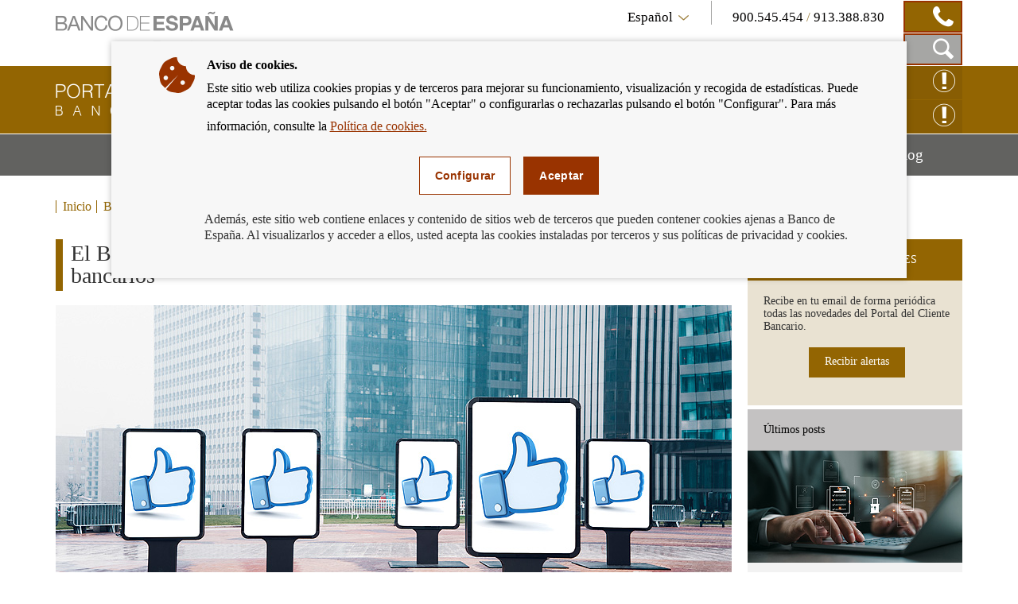

--- FILE ---
content_type: text/html; charset=UTF-8
request_url: https://clientebancario.bde.es/pcb/es/blog/banco-de-espana-publicidad.html
body_size: 10407
content:
<!DOCTYPE html>

<html lang="es" class="no-js">
<head>
	<meta http-equiv="X-UA-Compatible" content="IE=Edge">
	<meta charset="utf-8">
	<meta id="metaViewport" name="viewport" content="width=device-width, initial-scale=1.0, minimum-scale=1.0"/>	
	
	<script type="text/javascript">
		var clieban = {};
		clieban.assetPath = '/f/webcb/INF/assets/';
	</script>

	<script type='text/javascript'>const env = "PROD";</script>
	<script type='text/javascript'>var isMgmt = false;</script>
	
	


	
		<link media="all" type="text/css" rel="stylesheet" href="/s/vap_pcb/assets/css/bde-clieban-vendor.css" /><link media="all" type="text/css" rel="stylesheet" href="/s/vap_pcb/assets/css/bde-clieban.css" /><!--[if IE 9]><link media="all" type="text/css" rel="stylesheet" href="/s/vap_pcb/assets/css/bde-clieban-ie9.css" /><![endif]--><link media="print" type="text/css" rel="stylesheet" href="/s/vap_pcb/assets/css/bde-clieban-print.css" /><script src="/s/vap_pcb/assets/js/bde-clieban-vendor.js" type="text/javascript"> </script><script src="/s/vap_pcb/assets/js/bde-clieban-plugins.js" type="text/javascript"> </script><script src="/s/vap_pcb/assets/js/bde-clieban.js" type="text/javascript"> </script><script src="/s/vap_pcb/assets/js/aviso_cookies.js" type="text/javascript"> </script><link rel="shortcut icon" type="image/x-icon" href="/f/webcb/INF/assets/images/favicon.ico" />
<title>El Banco de España incrementa el control de la publicidad de productos bancarios - Cliente Bancario, Banco de España</title><link href="https://clientebancario.bde.es/pcb/es/blog/banco-de-espana-publicidad.html" rel="canonical" /><meta name="description" lang="es" content="El Banco de España incrementa el control de la publicidad de productos bancarios" /><meta data-type="date" name="addsearch-custom-field" content="fechaModificacion=2020-02-07" />


	
	


	<script src="/f/webcb/INF/assets/js/locale/i18n_es.js"></script>

</head>
<body>
	<div class="wrapper" id="wrapper">
		


	
		










<header class="header">
	<div class="header-top bgfluid0">
		<div class="container">
			
			<a href="http://www.bde.es/bde/es/" title="Banco de España Eurosistema" class="mainLogo">
  <span class="sr-only">Ir a la página de inicio del Banco de España</span><i class="icon-logo-banco"></i></a><div class="infoBlock col-sm-8 hidden-xs pull-right">
  <div class="languageTelBlock">
    <div id="om-3" class="language om">
      <a data-text-xs="Idioma" class="langSelected collapsed toggleMenuContent icon-flecha_idioma" aria-controls="languageSelector" aria-expanded="false" data-toggle="collapse" href="#languageSelector">
        <span class="visible-xs">Idioma</span>
        <span class="hidden-xs">Español</span>
      </a>
      <ul id="languageSelector" data-toggle="langSelected" class="languageSelector collapse">
        <li>
          <a href="/pcb/es/blog/banco-de-espana-publicidad.html" hreflang="es" lang="es">
            <abbr lang="es" title="Español">Español</abbr>
          </a>
        </li>
        <li>
          <a href="/pcb/en/blog/banco-de-espana-publicidad.html" hreflang="en" lang="en">
            <abbr lang="en" title="English">English</abbr>
          </a>
        </li>
      </ul>
    </div>
    <div id="om-1" class="telephones om">
      <span class="visible-xs">Contacto</span>
      <span class="text">
        <span data-tel="900545454" class="tel tel-mobile">900.545.454 </span>/<span class="tel"> 913.388.830</span>
      </span>
      <span class="telDecorator button"><i class="icon-contacto_telf"></i></span>
    </div>
  </div>
  <div class="searchBlock">
    <form name="formulario_buscar" aria-labelledby="searchButton" data-toggle="launchSearch" class="searchForm pull-right hidden om" id="om-0" method="get" action="/pcb/es/home/buscador/">
      <input value="es" name="lang" id="languajeValueAddSearch" type="hidden" />
      <input value="1" name="page" id="page" type="hidden" />
      <div class="input-group pull-right">
        <label for="searchField" class="sr-only">Caja de búsqueda</label>
        <input autocomplete="off" onkeyup="document.forms[0].searchterm.value = document.forms[0].searchField.value" placeholder="Buscar por..." id="searchField" class="form-control" name="searchterm" type="text" />
        <span class="input-group-btn">
          <button type="submit" class="btn searchButton btn-link button"><i class="icon-lupa_buscador"></i>
            <span class="sr-only">Buscar en el Portal del Cliente Bancario</span>
          </button>
          <button type="button" data-container="searchBlock" class="btn closeButton btn-link toggleTrigger button"><i class="icon-x_cerrar_buscar"></i>
            <span class="sr-only">Cerrar el buscador</span>
          </button>
        </span>
      </div>
    </form>
    <a data-autofocus="#searchField" id="searchButton" aria-expanded="true" title="Mostrar Caja de Búsqueda" data-container="searchBlock" data-toggle="searchForm" class="launchSearch searchButton toggleTrigger button" href="#"><i class="icon-lupa_buscador"></i>
      <span class="sr-only">Mostrar Caja de Búsqueda</span>
    </a>
  </div>
</div>

			
		</div>
	</div>
	<div class="header-logo bgfluid1">
		<div class="container">
			
			<a class="logo" href="/pcb/es/">
  <span class="sr-only">Cliente Bancario del Banco de España Eurosistema, ir a inicio</span><i class="icon-logo_portal"></i></a><div class="hidden-xs pull-right reclamacionBlock">
  <a class="reclamacion om" id="x68e8" title="Reclamación Online" target="_blank" href="https://app.bde.es/psr_www">Reclamación Online<i class="icon-consultas"></i></a>
  <a class="reclamacion om" id="xe5c8" title="Consultas online" target="_blank" href="https://app.bde.es/psr_www/psr_wwwias/xml/Arranque.html">Consultas online<i class="icon-consultas"></i></a>
</div>

			
		</div>
	</div>
</header>
<nav class="menu bgfluid2" id="menu">
	<div class="container">
		
		<ul class="menu-list">
  <li class="menu-fullsubopen">
    <a href="#" class="menu-link">Productos y servicios bancarios<span class="sr-only">Mostrar menú</span>
    </a>
    <ul>
      <li>
        <span>Financiación</span>
        <ul>
          <li>
            <a class="menu-link" href="/pcb/es/menu-horizontal/productosservici/financiacion/hipotecas/" target="_self">Hipotecas</a>
          </li>
          <li>
            <a class="menu-link" href="/pcb/es/menu-horizontal/productosservici/financiacion/deudores-hipotecarios-sin-recursos/" target="_self">Deudores hipotecarios en dificultades</a>
          </li>
          <li>
            <a class="menu-link" href="/pcb/es/menu-horizontal/productosservici/financiacion/prestamopersonal/" target="_self">Préstamo personal y crédito al consumo</a>
          </li>
        </ul>
      </li>
      <li>
        <span>Servicios de pago</span>
        <ul>
          <li>
            <a class="menu-link" href="/pcb/es/menu-horizontal/productosservici/serviciospago/tarjetas/" target="_self">Tarjetas</a>
          </li>
          <li>
            <a class="menu-link" href="/pcb/es/menu-horizontal/productosservici/serviciospago/traspasostransfe/" target="_self">Traspasos y transferencias</a>
          </li>
          <li>
            <a class="menu-link" href="/pcb/es/menu-horizontal/productosservici/serviciospago/Adeudos_domiciliados.html" target="_self">Adeudos domiciliados</a>
          </li>
          <li>
            <a class="menu-link" href="/pcb/es/menu-horizontal/productosservici/serviciospago/Cajeros.html" target="_self">Cajeros</a>
          </li>
          <li>
            <a class="menu-link" href="/pcb/es/menu-horizontal/productosservici/serviciospago/Dinero_electronico.html" target="_self">Dinero electrónico</a>
          </li>
          <li>
            <a class="menu-link" href="/pcb/es/menu-horizontal/productosservici/serviciospago/retirada_ingresos_efectivo.html" target="_self">Retirada e ingresos en efectivo</a>
          </li>
        </ul>
      </li>
      <li>
        <span>Cuentas y depósitos</span>
        <ul>
          <li>
            <a class="menu-link" href="/pcb/es/menu-horizontal/productosservici/cuentasdepositos/cuentascorriente/" target="_self">Cuentas corrientes, depósitos a la vista y libretas de ahorro</a>
          </li>
          <li>
            <a class="menu-link" href="/pcb/es/menu-horizontal/productosservici/cuentasdepositos/depositosplazo/" target="_self">Depósitos a plazo</a>
          </li>
        </ul>
      </li>
      <li>
        <span>Efectivo y cheques</span>
        <ul>
          <li>
            <a class="menu-link" href="/pcb/es/menu-horizontal/productosservici/efectivocheques/cheques/" target="_self">Cheques</a>
          </li>
          <li>
            <a class="menu-link" href="/pcb/es/menu-horizontal/productosservici/efectivocheques/Efectivo.html" target="_self">Efectivo</a>
          </li>
        </ul>
      </li>
      <li>
        <a class="menu-link" href="/pcb/es/menu-horizontal/productosservici/avales/" target="_self">Avales</a>
      </li>
      <li>
        <a class="menu-link" href="/pcb/es/menu-horizontal/productosservici/pymesautonomos/" target="_self">Pymes y autónomos</a>
      </li>
      <li>
        <a class="menu-link" href="/pcb/es/menu-horizontal/productosservici/herencias/" target="_self">Herencias</a>
      </li>
      <li>
        <span>Relacionados</span>
        <ul>
          <li>
            <a class="menu-link" href="/pcb/es/menu-horizontal/productosservici/relacionados/cirbe/" target="_self">CIRBE</a>
          </li>
          <li>
            <a class="menu-link" href="/pcb/es/menu-horizontal/productosservici/relacionados/entidades/" target="_self">Entidades</a>
          </li>
          <li>
            <a class="menu-link" href="/pcb/es/menu-horizontal/productosservici/relacionados/tiposinteres/" target="_self">Tipos de interés</a>
          </li>
          <li>
            <a class="menu-link" href="/pcb/es/menu-horizontal/productosservici/relacionados/comisiones/" target="_self">Comisiones</a>
          </li>
          <li>
            <a class="menu-link" href="https://www.bde.es/wbe/es/publicaciones/" target="_blank">Publicaciones del Banco de España</a>
          </li>
          <li>
            <a class="menu-link" href="/pcb/es/menu-horizontal/productosservici/relacionados/enlacesinteres/" target="_self">Enlaces de interés</a>
          </li>
        </ul>
      </li>
    </ul>
  </li>
  <li class="menu-fullsubopen">
    <a href="#" class="menu-link">Podemos ayudarte<span class="sr-only">Mostrar menú</span>
    </a>
    <ul>
      <li>
        <span>Consultas y reclamaciones</span>
        <ul>
          <li>
            <a class="menu-link" href="/pcb/es/menu-horizontal/podemosayudarte/consultasreclama/comorealizarconsulta/" target="_self">Cómo realizar una consulta</a>
          </li>
          <li>
            <a class="menu-link" href="/pcb/es/menu-horizontal/podemosayudarte/consultasreclama/comorealizarrecl/" target="_self">Cómo realizar una reclamación</a>
          </li>
          <li>
            <a class="menu-link" href="/pcb/es/menu-horizontal/podemosayudarte/consultasreclama/consultasreclama/" target="_self">Consultas frecuentes</a>
          </li>
        </ul>
      </li>
      <li>
        <a class="menu-link" href="/pcb/es/menu-horizontal/podemosayudarte/criterios/" target="_self">Criterios de buenas prácticas</a>
      </li>
      <li>
        <a class="menu-link" href="/pcb/es/menu-horizontal/podemosayudarte/normativa/" target="_self">Normativa</a>
      </li>
      <li>
        <a class="menu-link" href="/pcb/es/menu-horizontal/podemosayudarte/simuladores/" target="_self">Simuladores: calcula la cuota, la rentabilidad, la TAE y mucho más</a>
      </li>
    </ul>
  </li>
  <li class="menu-fullsubopen">
    <a href="#" class="menu-link">Educación financiera<span class="sr-only">Mostrar menú</span>
    </a>
    <ul>
      <li>
        <span>Qué es la educación financiera</span>
        <ul>
          <li>
            <a class="menu-link" href="/pcb/es/menu-horizontal/actualidadeducac/que-es-la-educacion-financiera/definamos-la-educacion-financiera/" target="_self">Definamos la educación financiera</a>
          </li>
          <li>
            <a class="menu-link" href="/pcb/es/menu-horizontal/actualidadeducac/que-es-la-educacion-financiera/midamos-la-educacion-financiera/" target="_self">Midamos la educación financiera</a>
          </li>
        </ul>
      </li>
      <li>
        <a class="menu-link" href="/pcb/es/menu-horizontal/actualidadeducac/educacion-financiera/" target="_self">Educación financiera para el cliente bancario</a>
      </li>
      <li>
        <a class="menu-link" href="/pcb/es/menu-horizontal/actualidadeducac/videos?videos=/webcb/Videos/Destacados" target="_self">Vídeos</a>
      </li>
      <li>
        <a class="menu-link" href="/pcb/es/menu-horizontal/actualidadeducac/podcasts?podcasts=/webcb/Podcasts/Destacados" target="_self">Podcasts</a>
      </li>
    </ul>
  </li>
  <li>
    <a class="menu-link" href="/pcb/es/blog/" target="_self">Blog<span class="sr-only">Mostrar menú</span>
    </a>
  </li>
</ul>

		
	</div>
</nav>

	
	

		
		


	
		<nav class="breadcrumbs bgfluid0">
  <div class="container">
    <ol class="breadcrumbs-list">
      <li>
        <a class="breadcrumbs-link" href="/pcb/es/">Inicio</a>
      </li>
      <li class="last">
        <a class="breadcrumbs-link" href="/pcb/es/blog/">Blog</a>
      </li>
    </ol>
  </div>
</nav>


	
	


		<div class="content" id="content">
			
			<div class="container">
			<div class="row row-flex-column">
			<div class="col-md-9 col-flex-column col-centro">














<div xmlns:commonutilities="xalan://es.bde.vcm.common.CommonUtilities" class="page-title">
  <h1>El Banco de España incrementa el control de la publicidad de productos bancarios</h1>
  <div class="image-wrapper">
    <div class="embed-responsive embed-responsive-16by9">
      <div class="js-youtube-player embed-responsive-item">
        <img alt="" src="/f/webcb/RCL/ActualidadEducacionFinanciera/Blog/novedades/Publicidad-2019-850x443.jpg" />
      </div>
    </div>
  </div>
</div><div xmlns:commonutilities="xalan://es.bde.vcm.common.CommonUtilities" class="detail">
  <div id="collapseContent" class="plaintext"><p>07/02/2020</p>
<p>El <strong>control de la publicidad de productos y servicios bancarios</strong> es una de las funciones que el Banco de Espa&ntilde;a realiza para que los clientes encuentren un aliado en la publicidad. Estos anuncios deben servir para informar de forma clara, suficiente y objetiva de los productos ofrecidos por las entidades. El <strong>Departamento de Conducta de Mercado y Reclamaciones se dirigi&oacute;, en el a&ntilde;o 2019</strong>, en 441 ocasiones a las entidades para que rectificasen o eliminasen anuncios que no cumpl&iacute;an la normativa. Esta cifra supone un 43% m&aacute;s que en 2018.</p>
<p>Con una oferta de productos y servicios cada vez mayor, y comercializados en canales m&aacute;s novedosos, el Banco de Espa&ntilde;a se centra en los medios digitales, con el 68% de los requerimientos, sin olvidar otros medios m&aacute;s tradicionales como prensa, televisi&oacute;n o carteler&iacute;a.</p>
<p>Desde este portal, te informamos de los&nbsp;<a     href="/pcb/es/blog/publicidad_de_p_8059c0549f3bf51.html">aspectos clave</a> en los que debes fijarte cuando veas un anuncio, como, por ejemplo, de la importancia de la TAE en la <a     href="/pcb/es/blog/Publicidad-%E2%80%A6_s_7848a1695820461-html.html">publicidad</a>.</p>
<p>Acceso a la <a href="https://www.bde.es/f/webbde/GAP/Secciones/SalaPrensa/NotasInformativas/20/presbe2020_11.pdf" target="_blank"   >nota de prensa<span class="icon-external-link" title="Abre en ventana nueva"><span class="sr-only">Abre en ventana nueva</span></i></a>.</p></div>
  <div class="commentBlock commentBlock-line">
    <div class="headerRating">
      <div class="row">
        <div id="social-links" class="social col-sm-4">
          <ul>
            <li>
              <a title="Compartir por correo" href="mailto:?subject=Portal&#160;del&#160;Cliente&#160;Bancario:&#160;El&#160;Banco&#160;de&#160;España&#160;incrementa&#160;el&#160;control&#160;de&#160;la&#160;publicidad&#160;de&#160;productos&#160;bancarios&#160;&amp;body=El&#160;Banco&#160;de&#160;España&#160;incrementa&#160;el&#160;control&#160;de&#160;la&#160;publicidad&#160;de&#160;productos&#160;bancarios&#160;:%0D%0Ahttps%3A%2F%2Fclientebancario.bde.es%2Fpcb%2Fes%2Fblog%2Fbanco-de-espana-publicidad.html">
                <span class="sr-only">Compartir por correo</span><i class="icon-sobre_email"></i></a>
            </li>
            <li>
              <a title="Compartir en ... Facebook" href="http://www.facebook.com/sharer.php?u=https%3A%2F%2Fclientebancario.bde.es%2Fpcb%2Fes%2Fblog%2Fbanco-de-espana-publicidad.html" target="_blank">
                <span class="sr-only">Compartir en ... Facebook</span><i class="icon-facebook"></i></a>
            </li>
            <li>
              <a title="Compartir en ... Twitter" href="http://twitter.com/share?url=https%3A%2F%2Fclientebancario.bde.es%2Fpcb%2Fes%2Fblog%2Fbanco-de-espana-publicidad.html" target="_blank">
                <span class="sr-only">Compartir en ... Twitter</span><i class="icon-twitter"></i></a>
            </li>
            <li>
              <a title="Compartir en ... Linkedin" href="http://www.linkedin.com/cws/share?url=https%3A%2F%2Fclientebancario.bde.es%2Fpcb%2Fes%2Fblog%2Fbanco-de-espana-publicidad.html" target="_blank">
                <span class="sr-only">Compartir en ... Linkedin</span><i class="icon-linkedin"></i></a>
            </li>
          </ul>
        </div>
        <div class="rating col-sm-8" id="ratingBlock">
          <span class="title">¿Te ha parecido útil esta información?</span>
          <div class="ratingIcons">
            <a data-valuation="ok" title="Marcar la información como útil" class="ratingIcons-link" href="#"><i class="icon-mano_ok sel"></i>
              <span class="sr-only">Marcar la información como útil</span>
            </a>
            <a data-valuation="ko" title="Marcar la información como poco útil" class="ratingIcons-link" href="#"><i class="icon-mano_no_ok"></i>
              <span class="sr-only">Marcar la información como poco útil</span>
            </a>
          </div>
          <span class="title hidden" id="ratingOK">Hemos registrado su valoración, muchas gracias por su participación.</span>
        </div>
        <div class="rating col-sm-8 hidden" id="ratingBlockOnError">
          <span class="title">El servicio de valoración no se encuentra disponible en estos momentos, disculpe las molestias.</span>
        </div>
      </div>
    </div>
    <form aria-expanded="false" id="commentsForm" method="post" class="commentsForm collapse" action="https://app.bde.es/gnt_seg/verifyRecaptcha.action">
      <input value="https%3A%2F%2Fclientebancario.bde.es%2Fpcb%2Fes%2Fblog%2Fbanco-de-espana-publicidad.html" name="url" type="hidden" />
      <input value="" id="commnets_valuation" name="commnets_valuation" type="hidden" />
      <div class="form-group">
        <label class="title" for="comments-text">Añade un comentario:</label><textarea id="comments-text" class="form-control" rows="3" name="comentario" maxlength="512"></textarea>
        <span id="msg-comentario" class="help-block">Longitud máxima del comentario 512 caracteres.</span>
        <span style="display:none;" id="msg-error" class="errorText" />
      </div>
      <div data-sitekey="6LfCdTUpAAAAAGH15aDbIkT55DNnxulLaxJZ1YzS" class="g-recaptcha"> </div>
      <span style="display:none;" id="captchaErrorText" class="errorText">Captcha Obligatorio</span>
      <div class="buttons">
        <button class="cancelButton btn btn-default" type="reset">cancelar</button>
        <button class="successButton btn btn-default" type="submit">enviar</button>
      </div>
      <span style="display:none;" id="ErrorText" class="errorText">Error en el formulario, por favor revise los campos marcados en rojo</span>
      <p class="block-suggestions__form__google__terms hide-if-error">Este formulario está protegido por reCAPTCHA. Más información en sus enlaces de política de privacidad y términos de uso.</p>
    </form>
    <script type="text/javascript">
				function getINVALID_CHAR_PREFIX() {
					var CHAR_PREFIX = 'El carácter &quot;';
					 return CHAR_PREFIX;
				}
				
				function getINVALID_CHAR_SUFFIX() {
					var CHAR_SUFFIX = '&quot; no está permitido';
					 return CHAR_SUFFIX;
				}
				
				function getWhiteList() {
					var whiteList = 'abcdefghijklmnñopqrstuvwxyzABCDEFGHIJKLMNÑOPQRSTUVWXYZ0123456789_ !¡@#$%^&amp;*()+=[{]}\',.¿?/\&quot;;:ºª€-ÀÁÂÃÄÅÆÇÈÉÊËÌÍÎÏÐÑÒÓÔÕÖØÙÚÛÜÝÞßàáâãäåæçèéêëìíîïðñòóôõöøùúûüŽÍŠšŽ\r\n';
					return whiteList;
				}
							
				
					var captchaLoaded = false;
					
					function encodeSubmitURL() {
						let formulario = document.getElementById('commentsForm');
						if (formulario[0]) {
							let notEncodedURL = window.location.href;
							let encodedURL = btoa(notEncodedURL);
							//seteamos la URL codificada
							formulario[0].value = encodedURL;
						}
					}
					
					function processError() {
						$('#ratingBlock').css('display','none');
						$('#commentsForm').css('display','none');
						$('#ratingBlockOnError').removeClass('hidden');
					}
					function validarFrm(){
						const whitelist = new Set("\u0022" + getWhiteList() + "\u0022");
						var sVal = jQuery('#comments-text').val();
						for (const iChar of sVal) {
							if (!whitelist.has(iChar)) {
								$('#msg-comentario').css('display','none');
								jQuery('#msg-error').html(getINVALID_CHAR_PREFIX() + iChar + getINVALID_CHAR_SUFFIX());
								jQuery('#comments-text').focus();
								$('#msg-error').show();
								$('#ErrorText').show();   
								return false;
							}
						}
						jQuery('#msg-error').html('');
						return true;
					}	
					
					function getGoogleCaptchaJS() {
						// Obtenemos el fichero de captcha de google desde aquí para asegurar que
						// se carga al final y que todos los elementos esten construidos en el DOM
						var script = document.createElement('script');
						script.src = 'https://www.google.com/recaptcha/api.js';
						script.onerror = function() {
						  console.log('Error al recuperar api.js desde google.com');
						};	
						script.async = false;	
						document.body.appendChild(script);
					}	
					
					$('a.ratingIcons-link').click(function() {
						encodeSubmitURL();
						getGoogleCaptchaJS();
					});
					
					//$("#comments-text").on("input", function() {
					//	$(".successButton").prop("disabled", !$(this).val().trim());
					//});
					
					
					var frm = $('#commentsForm');
					frm.submit(function (e) {
						e.preventDefault();
						var validar = validarFrm();
						//if(validarFrm()){
							$.ajax({
								accepts: { json: 'application/json' },
								type: frm.attr('method'),
								url: frm.attr('action'),
								xhrFields: {
									withCredentials: true
								},
								data: frm.serialize(),
								success: function (data) {
									$('#captchaErrorText').css('display','none');
									if (data.isCaptchaOk != true) {
										$('#captchaErrorText').show();	
										$('#ErrorText').show();                	
									} else if (data.isDatosProcesados != true) {
										processError();
									} else if (validar){
										$('#commentsForm').css('display','none');
										$('#ratingOK').removeClass('hidden');
									}
								},
								error: function () {
									if (data.isCaptchaOk != true) {
										$('#captchaErrorText').show();	
										$('#ErrorText').show();                	
									}
									if(validar){
										processError();
									}
								},
								dataType: 'json'
							});				        
						//}
					});		
				</script>
  </div>
</div>











	






<div class="navigation clearfix navigation-right">
  <div class="navigation-item navigation-item--prev">
    <span class="navigation-text">ANTERIOR</span>
    <a class="navigation-link" aria-label="/webcb/Blog - Diferencia de género en el acceso al crédito" href="/pcb/es/blog/acceso-credito-diferencia-genero.html?blog=/webcb/Blog">
      <span>Diferencia de género en el acceso al crédito</span>
    </a>
  </div>
  <div class="navigation-item navigation-item--next">
    <span class="navigation-text">SIGUIENTE</span>
    <a class="navigation-link" aria-label="/webcb/Blog - ¿Sabías que puedes sacar dinero en un cajero sin tarjeta? Te contamos cómo&#8230;" href="/pcb/es/blog/sabias-que-puedes-sacar-dinero-en-un-cajero-sin-tarjeta--te-contamos-como%E2%80%A6.html?blog=/webcb/Blog">
      <span>¿Sabías que puedes sacar dinero en un cajero sin tarjeta? Te contamos cómo&#8230;</span>
    </a>
  </div>
</div>


			</div>
			<div class="col-md-3 col-flex-column col-rel-der">










<div class="related">
	
	
		
									
		
	
		
									
		
	
		
									
		
	
	
		<ul class="related-list" id="related">
			
				<li class="related-item highlight">
  <h2 data-id="related-subscribe-news" class="related-header">SUSCRIPCIÓN A NOVEDADES</h2>
  <div id="related-subscribe-news" class="related-body">
    <p class="related-text">Recibe en tu email de forma periódica todas las novedades del Portal del Cliente Bancario.</p>
    <div class="button-group">
      <a target="_self" class="buttonCB button1" href="/pcb/es/blog/otros/suscripciones/">Recibir alertas</a>
    </div>
  </div>
</li>

			
				<li class="related-item">
  <h2 data-id="related-last-posts" class="related-header">Últimos posts</h2>
  <div id="related-last-posts" class="related-body">
    <ul class="related-body--list ">
      <li class="content-itd--list">
        <div class="content-itd content-itd--line">
          <div class="image-wrapper">
            <img class="content-itd--image" alt="" src="/f/webcb/RCL/ActualidadEducacionFinanciera/Blog/novedades/Patrimonio-protegido-2026-270x141.jpg" />
          </div>
          <div class="content-itd--title">
            <a aria-label="posts - ¿Has oído hablar del “patrimonio protegido”? ¿Sabías que el saldo de una cuenta bancaria puede formar parte de él?" href="/pcb/es/blog/has-oido-hablar-del-patrimonio-protegido-sabias-que-el-saldo-de-una-cuenta-bancaria-puede-formar-parte-de-el.html">¿Has oído hablar del “patrimonio protegido”? ¿Sabías que el saldo de una cuenta bancaria puede formar parte de él?</a>
          </div>
        </div>
      </li>
      <li class="content-itd--list">
        <div class="content-itd content-itd--line">
          <div class="image-wrapper">
            <img class="content-itd--image" alt="" src="/f/webcb/RCL/ActualidadEducacionFinanciera/Blog/novedades/uso-de-efectivo-2026-270x141.jpg" />
          </div>
          <div class="content-itd--title">
            <a aria-label="posts - El efectivo sigue siendo el medio de pago principal en los establecimientos físicos" href="/pcb/es/blog/el-efectivo-sigue-siendo-el-medio-de-pago-principal-en-los-establecimientos-fisicos.html">El efectivo sigue siendo el medio de pago principal en los establecimientos físicos</a>
          </div>
        </div>
      </li>
      <li class="content-itd--list">
        <div class="content-itd content-itd--line">
          <div class="image-wrapper">
            <img class="content-itd--image" alt="" src="/f/webcb/RCL/ActualidadEducacionFinanciera/Blog/novedades/entidades-pensiones-ayudas-2026-270x141.jpg" />
          </div>
          <div class="content-itd--title">
            <a aria-label="posts - Entidades colaboradoras. Incidencias en el abono de ayudas públicas" href="/pcb/es/blog/entidades-colaboradoras-abono-de-pensiones-ayudas-y-subvenciones.html">Entidades colaboradoras. Incidencias en el abono de ayudas públicas</a>
          </div>
        </div>
      </li>
    </ul>
  </div>
</li>

			
				











<li class="related-item">
  <h2 data-id="related-interest-rates" class="related-header">Categorías</h2>
  <div id="related-interest-rates" class="related-body">
    <ul class="related-body--list ">
      <li class="">
        <a aria-label="categories - Todos" href="/pcb/es/blog/?blog=/webcb/Blog" class="related-link">Todos</a>
      </li>
      <li class="">
        <a aria-label="categories - Avales" href="/pcb/es/blog/?blog=/webcb/Blog/Avales" class="related-link">Avales</a>
      </li>
      <li class="">
        <a aria-label="categories - Cuentas y depósitos" href="/pcb/es/blog/?blog=/webcb/Blog/CuentasDepositos" class="related-link">Cuentas y depósitos</a>
      </li>
      <li class="">
        <a aria-label="categories - Deudores hipotecarios sin recursos" href="/pcb/es/blog/?blog=/webcb/Blog/DeudoresHipotecariosSinRecursos" class="related-link">Deudores hipotecarios sin recursos</a>
      </li>
      <li class="">
        <a aria-label="categories - Educación financiera" href="/pcb/es/blog/?blog=/webcb/Blog/EducacionFinanciera" class="related-link">Educación financiera</a>
      </li>
      <li class="related-item--hidden">
        <a aria-label="categories - Efectivo y cheques" href="/pcb/es/blog/?blog=/webcb/Blog/EfectivoCheques" class="related-link">Efectivo y cheques</a>
      </li>
      <li class="related-item--hidden">
        <a aria-label="categories - Herencias" href="/pcb/es/blog/?blog=/webcb/Blog/Herencias" class="related-link">Herencias</a>
      </li>
      <li class="related-item--hidden">
        <a aria-label="categories - Hipotecas" href="/pcb/es/blog/?blog=/webcb/Blog/Hipotecas" class="related-link">Hipotecas</a>
      </li>
      <li class="related-item--hidden">
        <a aria-label="categories - Comisiones" href="/pcb/es/blog/?blog=/webcb/Blog/Otras/Comisiones" class="related-link">Comisiones</a>
      </li>
      <li class="related-item--hidden">
        <a aria-label="categories - Consultas y reclamaciones" href="/pcb/es/blog/?blog=/webcb/Blog/Otras/ConsultasYReclamaciones" class="related-link">Consultas y reclamaciones</a>
      </li>
      <li class="related-item--hidden">
        <a aria-label="categories - Entidades" href="/pcb/es/blog/?blog=/webcb/Blog/Otras/Entidades" class="related-link">Entidades</a>
      </li>
      <li class="related-item--hidden">
        <a aria-label="categories - Normativa" href="/pcb/es/blog/?blog=/webcb/Blog/Otras/Normativa" class="related-link">Normativa</a>
      </li>
      <li class="related-item--hidden">
        <a aria-label="categories - Tipos de interés" href="/pcb/es/blog/?blog=/webcb/Blog/Otras/TiposDeInteres" class="related-link">Tipos de interés</a>
      </li>
      <li class="related-item--hidden">
        <a aria-label="categories - Préstamo personal" href="/pcb/es/blog/?blog=/webcb/Blog/PrestamoPersonal" class="related-link">Préstamo personal</a>
      </li>
      <li class="related-item--hidden">
        <a aria-label="categories - Pymes y Autónomos" href="/pcb/es/blog/?blog=/webcb/Blog/PymesAutonomos" class="related-link">Pymes y Autónomos</a>
      </li>
      <li class="related-item--hidden">
        <a aria-label="categories - Servicios de pago" href="/pcb/es/blog/?blog=/webcb/Blog/ServiciosPago" class="related-link">Servicios de pago</a>
      </li>
    </ul>
    <div class="related-footer">
      <a href="#related-interest-rates" class="related-link more" title="Acceso a Más categorías">Más categorías</a>
    </div>
  </div>
</li>

			
		</ul>
	
</div>

			</div>
			</div>
			</div>


















 
		</div>
		


	
		










<footer class="footer">
  	<div class="footer-social bgfluid1">
  		<div class="container">
			
			<div class="footer-social--wrapper">
  <ul class="footer-social--list">
    <li>
      <a class="icon-twitter" target="_blank" href="https://twitter.com/BancoDeEspana" title="twitter">
        <span class="sr-only">twitter</span>
      </a>
    </li>
    <li>
      <a class="icon-flickr" target="_blank" href="https://www.flickr.com/photos/bde_fotos/albums" title="flickr">
        <span class="sr-only">flickr</span>
      </a>
    </li>
    <li>
      <a class="icon-youtube" target="_blank" href="http://www.youtube.com/user/bdeeuro" title="youtube">
        <span class="sr-only">youtube</span>
      </a>
    </li>
    <li>
      <a class="icon-linkedin" target="_blank" href="https://www.linkedin.com/company/banco-de-espana" title="linkedin">
        <span class="sr-only">linkedin</span>
      </a>
    </li>
    <li>
      <a class="icon-rss" target="_self" href="/pcb/es/blog/index.rss.html" title="rss">
        <span class="sr-only">rss</span>
      </a>
    </li>
  </ul>
  <div class="boton_suscripcion">
    <a href="/pcb/es/blog/otros/suscripciones/" class="buttonCB button1" target="_self">RECIBIR ALERTAS</a>
  </div>
</div>

			
  		</div>
  	</div>
   	<div class="footer-quicklinks bgfluid3">
   		<div class="container">
   			<div class="row">
   				<div class="col-sm-8 col-md-7 hidden-xs">
   					<div class="row">
   						<div class="col-xs-6">
							
							<ul id="footer-products" class="footer-products">
  <li class="">
    <a aria-label="footer-products-Hipotecas" href="/pcb/es/menu-horizontal/productosservici/financiacion/hipotecas/">Hipotecas</a>
  </li>
  <li class="">
    <a aria-label="footer-products-Préstamos" href="/pcb/es/menu-horizontal/productosservici/financiacion/prestamopersonal/">Préstamos</a>
  </li>
  <li class="">
    <a aria-label="footer-products-Tarjetas" href="/pcb/es/menu-horizontal/productosservici/serviciospago/tarjetas/">Tarjetas</a>
  </li>
  <li class="">
    <a aria-label="footer-products-Cheques" href="/pcb/es/menu-horizontal/productosservici/efectivocheques/cheques/">Cheques</a>
  </li>
  <li class="">
    <a aria-label="footer-products-Cajeros" href="/pcb/es/menu-horizontal/productosservici/serviciospago/Cajeros.html">Cajeros</a>
  </li>
  <li class="">
    <a aria-label="footer-products-Transferencias" href="/pcb/es/menu-horizontal/productosservici/serviciospago/traspasostransfe/">Transferencias</a>
  </li>
</ul>

							
						</div>
						<div class="col-xs-6">
							
							<ul class="footer-products">
  <li>
    <a href="/pcb/es/menu-horizontal/podemosayudarte/simuladores/">Simuladores</a>
  </li>
  <li>
    <a href="/pcb/es/menu-horizontal/productosservici/relacionados/tiposinteres/">Tipos de interés</a>
  </li>
</ul>

							
						</div>
					</div>
				</div>
       			<div class="col-sm-4 col-md-5">
					
					<div class="footer-featured">
  <h2 class="footer-featured--title">Enlaces destacados</h2>
  <ul class="footer-featured--list">
    <li>
      <a target="_blank" href="http://www.bde.es/bde/es/" class="icon-enlaces_destacados_flecha">Banco de España</a>
    </li>
    <li>
      <a target="_blank" href="http://www.bde.es/bde/es/secciones/servicios/Particulares_y_e/Central_de_Infor/Central_de_Info_04db72d6c1fd821.html" class="icon-enlaces_destacados_flecha">Central de Información de Riesgos (CIRBE)</a>
    </li>
    <li>
      <a target="_blank" href="https://finance.ec.europa.eu/consumer-finance-and-payments/retail-financial-services/financial-dispute-resolution-network-fin-net_es" class="icon-enlaces_destacados_flecha">FIN-NET</a>
    </li>
    <li>
      <a target="_blank" href="https://www.bde.es/bde/es/secciones/servicios/Particulares_y_e/Registros_de_Ent/" class="icon-enlaces_destacados_flecha">Registro de Entidades</a>
    </li>
    <li>
      <a href="/pcb/es/menu-horizontal/productosservici/relacionados/enlacesinteres/" class="footer-featured--more icon-mas_icon">Más enlaces de interés</a>
    </li>
  </ul>
</div>

					
       			</div>
			</div>			
		</div>
	</div>
   	<div class="footer-links bgfluid3">
   		<div class="container">
			
			<div class="row">
  <div class="col-sm-12 col-md-9 hidden-xs">
    <ul id="om-4" class="footer-links--list om">
      <li>
        <a target="_self" href="/pcb/es/pie-de-pagina/copyright/mapaweb/">Mapa web</a>
      </li>
      <li>
        <a target="_self" href="/pcb/es/pie-de-pagina/copyright/avisolegal/">Aviso legal </a>
      </li>
      <li>
        <a target="_blank" href="https://www.bde.es/bde/es/Pie/Acces/">Accesibilidad</a>
      </li>
      <li>
        <a target="_blank" href="https://www.bde.es/bde/es/Pie/privacidad/Politica_de_privacidad.html">Política de privacidad</a>
      </li>
      <li>
        <a target="_blank" href="https://www.bde.es/bde/es/Pie/politica-de-cookies/politica-de-cookies.html">Política de cookies</a>
      </li>
      <li>
        <a target="_blank" href="https://app.bde.es/psr_www/psr_wwwias/xml/Arranque.html">Consultas</a>
      </li>
    </ul>
  </div>
  <div class="col-sm-12 col-md-3">
    <div class="footer-copy">
      <span class="footer-copy--text">© Banco de España</span>
    </div>
  </div>
</div>

				
		</div>
	</div>	
</footer>
	
	


	</div>
	
	


</body>
</html>








--- FILE ---
content_type: text/html
request_url: https://www.bde.es/f/Sistema/cookies/cookies.html
body_size: 703
content:
<head>
	<meta http-equiv="Content-Type" content="text/html;charset=UTF-8" />
	<script>
		document.onkeydown = function (e) {
			if (e.keyCode === 13) { // La tecla Enter/return
				document.activeElement.click();
			}
		};
	</script>
</head>

<body class="responsive_"><div class="block-cookies__content">
  <div class="block-cookies__text">
     <p class="block-cookies__icon">
		<img src="https://www.bde.es/f/Sistema/cookies/cookie.svg" width="45" height="45" alt="cookies">
	 </p>
	 <span id="cont_cookie"></span>
  </div>
  
  <p class="block-cookies__actions">	  <a id="config" name="config" class="button button--secondary" href="javascript:window.top.config();" tabindex="0"></a>
	  <a id="ok" class="button js-acceptCookies" name="ok" href="javascript:window.top.acepta('init');" tabindex="0"></a>
  </p>
  <p class="block-cookies__text" id="pie_cookie"></p>